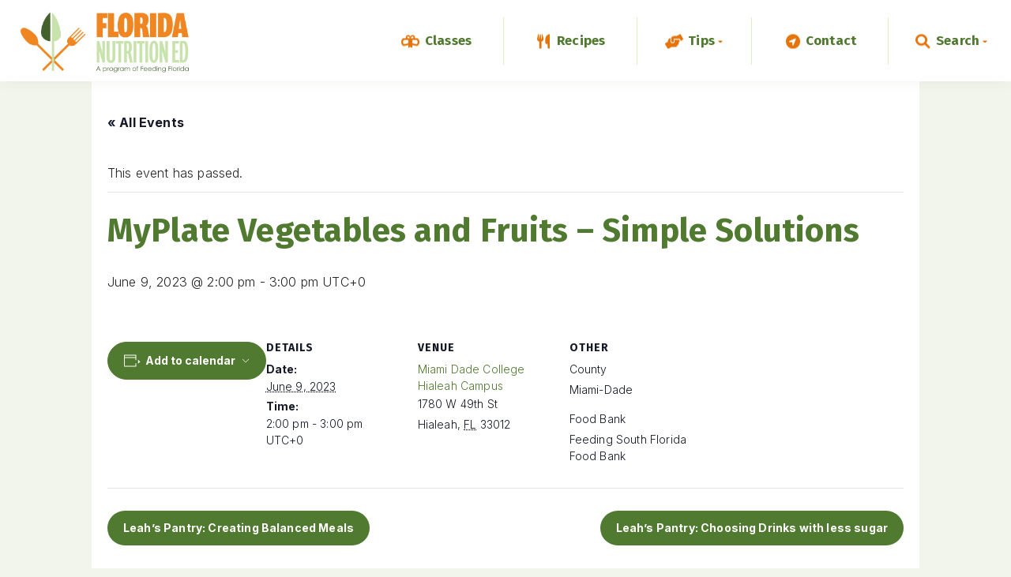

--- FILE ---
content_type: text/html; charset=UTF-8
request_url: https://www.floridanutritioned.org/event/myplate-vegetables-and-fruits-simple-solutions-5/
body_size: 13894
content:
<!DOCTYPE html>
<html lang="en-US">
    <head>		
        <meta charset="UTF-8">
        <meta http-equiv="x-ua-compatible" content="ie=edge">
        <meta name="viewport" content="width=device-width, initial-scale=1.0">
        <link rel='stylesheet' id='tribe-events-views-v2-bootstrap-datepicker-styles-css' href='https://www.floridanutritioned.org/wp-content/plugins/the-events-calendar/vendor/bootstrap-datepicker/css/bootstrap-datepicker.standalone.min.css?ver=6.15.14' type='text/css' media='all' />
<link rel='stylesheet' id='tec-variables-skeleton-css' href='https://www.floridanutritioned.org/wp-content/plugins/the-events-calendar/common/build/css/variables-skeleton.css?ver=6.10.1' type='text/css' media='all' />
<link rel='stylesheet' id='tribe-common-skeleton-style-css' href='https://www.floridanutritioned.org/wp-content/plugins/the-events-calendar/common/build/css/common-skeleton.css?ver=6.10.1' type='text/css' media='all' />
<link rel='stylesheet' id='tribe-tooltipster-css-css' href='https://www.floridanutritioned.org/wp-content/plugins/the-events-calendar/common/vendor/tooltipster/tooltipster.bundle.min.css?ver=6.10.1' type='text/css' media='all' />
<link rel='stylesheet' id='tribe-events-views-v2-skeleton-css' href='https://www.floridanutritioned.org/wp-content/plugins/the-events-calendar/build/css/views-skeleton.css?ver=6.15.14' type='text/css' media='all' />
<link rel='stylesheet' id='tec-variables-full-css' href='https://www.floridanutritioned.org/wp-content/plugins/the-events-calendar/common/build/css/variables-full.css?ver=6.10.1' type='text/css' media='all' />
<link rel='stylesheet' id='tribe-common-full-style-css' href='https://www.floridanutritioned.org/wp-content/plugins/the-events-calendar/common/build/css/common-full.css?ver=6.10.1' type='text/css' media='all' />
<link rel='stylesheet' id='tribe-events-views-v2-full-css' href='https://www.floridanutritioned.org/wp-content/plugins/the-events-calendar/build/css/views-full.css?ver=6.15.14' type='text/css' media='all' />
<link rel='stylesheet' id='tribe-events-views-v2-print-css' href='https://www.floridanutritioned.org/wp-content/plugins/the-events-calendar/build/css/views-print.css?ver=6.15.14' type='text/css' media='print' />
<link rel='stylesheet' id='tribe-events-pro-views-v2-print-css' href='https://www.floridanutritioned.org/wp-content/plugins/events-calendar-pro/build/css/views-print.css?ver=7.7.12' type='text/css' media='print' />
<meta name='robots' content='noindex, follow' />
	<style>img:is([sizes="auto" i], [sizes^="auto," i]) { contain-intrinsic-size: 3000px 1500px }</style>
	
<!-- Google Tag Manager for WordPress by gtm4wp.com -->
<script data-cfasync="false" data-pagespeed-no-defer>
	var gtm4wp_datalayer_name = "dataLayer";
	var dataLayer = dataLayer || [];

	const gtm4wp_scrollerscript_debugmode         = false;
	const gtm4wp_scrollerscript_callbacktime      = 100;
	const gtm4wp_scrollerscript_readerlocation    = 150;
	const gtm4wp_scrollerscript_contentelementid  = "content";
	const gtm4wp_scrollerscript_scannertime       = 60;
</script>
<!-- End Google Tag Manager for WordPress by gtm4wp.com -->
	<!-- This site is optimized with the Yoast SEO plugin v26.7 - https://yoast.com/wordpress/plugins/seo/ -->
	<title>MyPlate Vegetables and Fruits - Simple Solutions - Florida Nutrition Education</title>
	<meta property="og:locale" content="en_US" />
	<meta property="og:type" content="article" />
	<meta property="og:title" content="MyPlate Vegetables and Fruits - Simple Solutions - Florida Nutrition Education" />
	<meta property="og:url" content="https://www.floridanutritioned.org/event/myplate-vegetables-and-fruits-simple-solutions-5/" />
	<meta property="og:site_name" content="Florida Nutrition Education" />
	<meta name="twitter:card" content="summary_large_image" />
	<script type="application/ld+json" class="yoast-schema-graph">{"@context":"https://schema.org","@graph":[{"@type":"WebPage","@id":"https://www.floridanutritioned.org/event/myplate-vegetables-and-fruits-simple-solutions-5/","url":"https://www.floridanutritioned.org/event/myplate-vegetables-and-fruits-simple-solutions-5/","name":"MyPlate Vegetables and Fruits - Simple Solutions - Florida Nutrition Education","isPartOf":{"@id":"https://www.floridanutritioned.org/#website"},"datePublished":"2023-05-24T13:12:03+00:00","breadcrumb":{"@id":"https://www.floridanutritioned.org/event/myplate-vegetables-and-fruits-simple-solutions-5/#breadcrumb"},"inLanguage":"en-US","potentialAction":[{"@type":"ReadAction","target":["https://www.floridanutritioned.org/event/myplate-vegetables-and-fruits-simple-solutions-5/"]}]},{"@type":"BreadcrumbList","@id":"https://www.floridanutritioned.org/event/myplate-vegetables-and-fruits-simple-solutions-5/#breadcrumb","itemListElement":[{"@type":"ListItem","position":1,"name":"Home","item":"https://www.floridanutritioned.org/"},{"@type":"ListItem","position":2,"name":"Events","item":"https://www.floridanutritioned.org/events/"},{"@type":"ListItem","position":3,"name":"MyPlate Vegetables and Fruits &#8211; Simple Solutions"}]},{"@type":"WebSite","@id":"https://www.floridanutritioned.org/#website","url":"https://www.floridanutritioned.org/","name":"Florida Nutrition Education","description":"A program of Feeding Florida","publisher":{"@id":"https://www.floridanutritioned.org/#organization"},"potentialAction":[{"@type":"SearchAction","target":{"@type":"EntryPoint","urlTemplate":"https://www.floridanutritioned.org/?s={search_term_string}"},"query-input":{"@type":"PropertyValueSpecification","valueRequired":true,"valueName":"search_term_string"}}],"inLanguage":"en-US"},{"@type":"Organization","@id":"https://www.floridanutritioned.org/#organization","name":"Florida Nutrition Education","url":"https://www.floridanutritioned.org/","logo":{"@type":"ImageObject","inLanguage":"en-US","@id":"https://www.floridanutritioned.org/#/schema/logo/image/","url":"https://www.floridanutritioned.org/wp-content/uploads/2022/12/FNE-FullLogo-Large-1.png","contentUrl":"https://www.floridanutritioned.org/wp-content/uploads/2022/12/FNE-FullLogo-Large-1.png","width":672,"height":242,"caption":"Florida Nutrition Education"},"image":{"@id":"https://www.floridanutritioned.org/#/schema/logo/image/"}},{"@type":"Event","name":"MyPlate Vegetables and Fruits &#8211; Simple Solutions","description":"","url":"https://www.floridanutritioned.org/event/myplate-vegetables-and-fruits-simple-solutions-5/","eventAttendanceMode":"https://schema.org/OfflineEventAttendanceMode","eventStatus":"https://schema.org/EventScheduled","startDate":"2023-06-09T14:00:00+00:00","endDate":"2023-06-09T15:00:00+00:00","location":{"@type":"Place","name":"Miami Dade College Hialeah Campus","description":"","url":"https://www.floridanutritioned.org/venue/miami-dade-college-hialeah-campus/","address":{"@type":"PostalAddress","streetAddress":"1780 W 49th St","addressLocality":"Hialeah","addressRegion":"FL","postalCode":"33012"},"telephone":"","sameAs":""},"@id":"https://www.floridanutritioned.org/event/myplate-vegetables-and-fruits-simple-solutions-5/#event","mainEntityOfPage":{"@id":"https://www.floridanutritioned.org/event/myplate-vegetables-and-fruits-simple-solutions-5/"}}]}</script>
	<!-- / Yoast SEO plugin. -->


<link rel='dns-prefetch' href='//connect.facebook.net' />
<script type="text/javascript">
/* <![CDATA[ */
window._wpemojiSettings = {"baseUrl":"https:\/\/s.w.org\/images\/core\/emoji\/16.0.1\/72x72\/","ext":".png","svgUrl":"https:\/\/s.w.org\/images\/core\/emoji\/16.0.1\/svg\/","svgExt":".svg","source":{"concatemoji":"https:\/\/www.floridanutritioned.org\/wp-includes\/js\/wp-emoji-release.min.js?ver=6.8.3"}};
/*! This file is auto-generated */
!function(s,n){var o,i,e;function c(e){try{var t={supportTests:e,timestamp:(new Date).valueOf()};sessionStorage.setItem(o,JSON.stringify(t))}catch(e){}}function p(e,t,n){e.clearRect(0,0,e.canvas.width,e.canvas.height),e.fillText(t,0,0);var t=new Uint32Array(e.getImageData(0,0,e.canvas.width,e.canvas.height).data),a=(e.clearRect(0,0,e.canvas.width,e.canvas.height),e.fillText(n,0,0),new Uint32Array(e.getImageData(0,0,e.canvas.width,e.canvas.height).data));return t.every(function(e,t){return e===a[t]})}function u(e,t){e.clearRect(0,0,e.canvas.width,e.canvas.height),e.fillText(t,0,0);for(var n=e.getImageData(16,16,1,1),a=0;a<n.data.length;a++)if(0!==n.data[a])return!1;return!0}function f(e,t,n,a){switch(t){case"flag":return n(e,"\ud83c\udff3\ufe0f\u200d\u26a7\ufe0f","\ud83c\udff3\ufe0f\u200b\u26a7\ufe0f")?!1:!n(e,"\ud83c\udde8\ud83c\uddf6","\ud83c\udde8\u200b\ud83c\uddf6")&&!n(e,"\ud83c\udff4\udb40\udc67\udb40\udc62\udb40\udc65\udb40\udc6e\udb40\udc67\udb40\udc7f","\ud83c\udff4\u200b\udb40\udc67\u200b\udb40\udc62\u200b\udb40\udc65\u200b\udb40\udc6e\u200b\udb40\udc67\u200b\udb40\udc7f");case"emoji":return!a(e,"\ud83e\udedf")}return!1}function g(e,t,n,a){var r="undefined"!=typeof WorkerGlobalScope&&self instanceof WorkerGlobalScope?new OffscreenCanvas(300,150):s.createElement("canvas"),o=r.getContext("2d",{willReadFrequently:!0}),i=(o.textBaseline="top",o.font="600 32px Arial",{});return e.forEach(function(e){i[e]=t(o,e,n,a)}),i}function t(e){var t=s.createElement("script");t.src=e,t.defer=!0,s.head.appendChild(t)}"undefined"!=typeof Promise&&(o="wpEmojiSettingsSupports",i=["flag","emoji"],n.supports={everything:!0,everythingExceptFlag:!0},e=new Promise(function(e){s.addEventListener("DOMContentLoaded",e,{once:!0})}),new Promise(function(t){var n=function(){try{var e=JSON.parse(sessionStorage.getItem(o));if("object"==typeof e&&"number"==typeof e.timestamp&&(new Date).valueOf()<e.timestamp+604800&&"object"==typeof e.supportTests)return e.supportTests}catch(e){}return null}();if(!n){if("undefined"!=typeof Worker&&"undefined"!=typeof OffscreenCanvas&&"undefined"!=typeof URL&&URL.createObjectURL&&"undefined"!=typeof Blob)try{var e="postMessage("+g.toString()+"("+[JSON.stringify(i),f.toString(),p.toString(),u.toString()].join(",")+"));",a=new Blob([e],{type:"text/javascript"}),r=new Worker(URL.createObjectURL(a),{name:"wpTestEmojiSupports"});return void(r.onmessage=function(e){c(n=e.data),r.terminate(),t(n)})}catch(e){}c(n=g(i,f,p,u))}t(n)}).then(function(e){for(var t in e)n.supports[t]=e[t],n.supports.everything=n.supports.everything&&n.supports[t],"flag"!==t&&(n.supports.everythingExceptFlag=n.supports.everythingExceptFlag&&n.supports[t]);n.supports.everythingExceptFlag=n.supports.everythingExceptFlag&&!n.supports.flag,n.DOMReady=!1,n.readyCallback=function(){n.DOMReady=!0}}).then(function(){return e}).then(function(){var e;n.supports.everything||(n.readyCallback(),(e=n.source||{}).concatemoji?t(e.concatemoji):e.wpemoji&&e.twemoji&&(t(e.twemoji),t(e.wpemoji)))}))}((window,document),window._wpemojiSettings);
/* ]]> */
</script>
<link rel='stylesheet' id='tribe-events-full-pro-calendar-style-css' href='https://www.floridanutritioned.org/wp-content/plugins/events-calendar-pro/build/css/tribe-events-pro-full.css?ver=7.7.12' type='text/css' media='all' />
<link rel='stylesheet' id='tribe-events-virtual-skeleton-css' href='https://www.floridanutritioned.org/wp-content/plugins/events-calendar-pro/build/css/events-virtual-skeleton.css?ver=7.7.12' type='text/css' media='all' />
<link rel='stylesheet' id='tribe-events-virtual-full-css' href='https://www.floridanutritioned.org/wp-content/plugins/events-calendar-pro/build/css/events-virtual-full.css?ver=7.7.12' type='text/css' media='all' />
<link rel='stylesheet' id='tribe-events-virtual-single-skeleton-css' href='https://www.floridanutritioned.org/wp-content/plugins/events-calendar-pro/build/css/events-virtual-single-skeleton.css?ver=7.7.12' type='text/css' media='all' />
<link rel='stylesheet' id='tribe-events-virtual-single-full-css' href='https://www.floridanutritioned.org/wp-content/plugins/events-calendar-pro/build/css/events-virtual-single-full.css?ver=7.7.12' type='text/css' media='all' />
<link rel='stylesheet' id='tec-events-pro-single-css' href='https://www.floridanutritioned.org/wp-content/plugins/events-calendar-pro/build/css/events-single.css?ver=7.7.12' type='text/css' media='all' />
<link rel='stylesheet' id='tribe-events-calendar-pro-style-css' href='https://www.floridanutritioned.org/wp-content/plugins/events-calendar-pro/build/css/tribe-events-pro-full.css?ver=7.7.12' type='text/css' media='all' />
<link rel='stylesheet' id='tribe-events-pro-mini-calendar-block-styles-css' href='https://www.floridanutritioned.org/wp-content/plugins/events-calendar-pro/build/css/tribe-events-pro-mini-calendar-block.css?ver=7.7.12' type='text/css' media='all' />
<link rel='stylesheet' id='tribe-events-v2-single-skeleton-css' href='https://www.floridanutritioned.org/wp-content/plugins/the-events-calendar/build/css/tribe-events-single-skeleton.css?ver=6.15.14' type='text/css' media='all' />
<link rel='stylesheet' id='tribe-events-v2-single-skeleton-full-css' href='https://www.floridanutritioned.org/wp-content/plugins/the-events-calendar/build/css/tribe-events-single-full.css?ver=6.15.14' type='text/css' media='all' />
<link rel='stylesheet' id='tribe-events-virtual-single-v2-skeleton-css' href='https://www.floridanutritioned.org/wp-content/plugins/events-calendar-pro/build/css/events-virtual-single-v2-skeleton.css?ver=7.7.12' type='text/css' media='all' />
<link rel='stylesheet' id='tribe-events-virtual-single-v2-full-css' href='https://www.floridanutritioned.org/wp-content/plugins/events-calendar-pro/build/css/events-virtual-single-v2-full.css?ver=7.7.12' type='text/css' media='all' />
<link rel='stylesheet' id='tribe-events-v2-virtual-single-block-css' href='https://www.floridanutritioned.org/wp-content/plugins/events-calendar-pro/build/css/events-virtual-single-block.css?ver=7.7.12' type='text/css' media='all' />
<link rel='stylesheet' id='tec-events-pro-single-style-css' href='https://www.floridanutritioned.org/wp-content/plugins/events-calendar-pro/build/css/custom-tables-v1/single.css?ver=7.7.12' type='text/css' media='all' />
<style id='wp-emoji-styles-inline-css' type='text/css'>

	img.wp-smiley, img.emoji {
		display: inline !important;
		border: none !important;
		box-shadow: none !important;
		height: 1em !important;
		width: 1em !important;
		margin: 0 0.07em !important;
		vertical-align: -0.1em !important;
		background: none !important;
		padding: 0 !important;
	}
</style>
<link rel='stylesheet' id='wp-block-library-css' href='https://www.floridanutritioned.org/wp-includes/css/dist/block-library/style.min.css?ver=6.8.3' type='text/css' media='all' />
<style id='classic-theme-styles-inline-css' type='text/css'>
/*! This file is auto-generated */
.wp-block-button__link{color:#fff;background-color:#32373c;border-radius:9999px;box-shadow:none;text-decoration:none;padding:calc(.667em + 2px) calc(1.333em + 2px);font-size:1.125em}.wp-block-file__button{background:#32373c;color:#fff;text-decoration:none}
</style>
<link rel='stylesheet' id='tribe-events-v2-single-blocks-css' href='https://www.floridanutritioned.org/wp-content/plugins/the-events-calendar/build/css/tribe-events-single-blocks.css?ver=6.15.14' type='text/css' media='all' />
<style id='global-styles-inline-css' type='text/css'>
:root{--wp--preset--aspect-ratio--square: 1;--wp--preset--aspect-ratio--4-3: 4/3;--wp--preset--aspect-ratio--3-4: 3/4;--wp--preset--aspect-ratio--3-2: 3/2;--wp--preset--aspect-ratio--2-3: 2/3;--wp--preset--aspect-ratio--16-9: 16/9;--wp--preset--aspect-ratio--9-16: 9/16;--wp--preset--color--black: #000000;--wp--preset--color--cyan-bluish-gray: #abb8c3;--wp--preset--color--white: #ffffff;--wp--preset--color--pale-pink: #f78da7;--wp--preset--color--vivid-red: #cf2e2e;--wp--preset--color--luminous-vivid-orange: #ff6900;--wp--preset--color--luminous-vivid-amber: #fcb900;--wp--preset--color--light-green-cyan: #7bdcb5;--wp--preset--color--vivid-green-cyan: #00d084;--wp--preset--color--pale-cyan-blue: #8ed1fc;--wp--preset--color--vivid-cyan-blue: #0693e3;--wp--preset--color--vivid-purple: #9b51e0;--wp--preset--gradient--vivid-cyan-blue-to-vivid-purple: linear-gradient(135deg,rgba(6,147,227,1) 0%,rgb(155,81,224) 100%);--wp--preset--gradient--light-green-cyan-to-vivid-green-cyan: linear-gradient(135deg,rgb(122,220,180) 0%,rgb(0,208,130) 100%);--wp--preset--gradient--luminous-vivid-amber-to-luminous-vivid-orange: linear-gradient(135deg,rgba(252,185,0,1) 0%,rgba(255,105,0,1) 100%);--wp--preset--gradient--luminous-vivid-orange-to-vivid-red: linear-gradient(135deg,rgba(255,105,0,1) 0%,rgb(207,46,46) 100%);--wp--preset--gradient--very-light-gray-to-cyan-bluish-gray: linear-gradient(135deg,rgb(238,238,238) 0%,rgb(169,184,195) 100%);--wp--preset--gradient--cool-to-warm-spectrum: linear-gradient(135deg,rgb(74,234,220) 0%,rgb(151,120,209) 20%,rgb(207,42,186) 40%,rgb(238,44,130) 60%,rgb(251,105,98) 80%,rgb(254,248,76) 100%);--wp--preset--gradient--blush-light-purple: linear-gradient(135deg,rgb(255,206,236) 0%,rgb(152,150,240) 100%);--wp--preset--gradient--blush-bordeaux: linear-gradient(135deg,rgb(254,205,165) 0%,rgb(254,45,45) 50%,rgb(107,0,62) 100%);--wp--preset--gradient--luminous-dusk: linear-gradient(135deg,rgb(255,203,112) 0%,rgb(199,81,192) 50%,rgb(65,88,208) 100%);--wp--preset--gradient--pale-ocean: linear-gradient(135deg,rgb(255,245,203) 0%,rgb(182,227,212) 50%,rgb(51,167,181) 100%);--wp--preset--gradient--electric-grass: linear-gradient(135deg,rgb(202,248,128) 0%,rgb(113,206,126) 100%);--wp--preset--gradient--midnight: linear-gradient(135deg,rgb(2,3,129) 0%,rgb(40,116,252) 100%);--wp--preset--font-size--small: 13px;--wp--preset--font-size--medium: 20px;--wp--preset--font-size--large: 36px;--wp--preset--font-size--x-large: 42px;--wp--preset--spacing--20: 0.44rem;--wp--preset--spacing--30: 0.67rem;--wp--preset--spacing--40: 1rem;--wp--preset--spacing--50: 1.5rem;--wp--preset--spacing--60: 2.25rem;--wp--preset--spacing--70: 3.38rem;--wp--preset--spacing--80: 5.06rem;--wp--preset--shadow--natural: 6px 6px 9px rgba(0, 0, 0, 0.2);--wp--preset--shadow--deep: 12px 12px 50px rgba(0, 0, 0, 0.4);--wp--preset--shadow--sharp: 6px 6px 0px rgba(0, 0, 0, 0.2);--wp--preset--shadow--outlined: 6px 6px 0px -3px rgba(255, 255, 255, 1), 6px 6px rgba(0, 0, 0, 1);--wp--preset--shadow--crisp: 6px 6px 0px rgba(0, 0, 0, 1);}:where(.is-layout-flex){gap: 0.5em;}:where(.is-layout-grid){gap: 0.5em;}body .is-layout-flex{display: flex;}.is-layout-flex{flex-wrap: wrap;align-items: center;}.is-layout-flex > :is(*, div){margin: 0;}body .is-layout-grid{display: grid;}.is-layout-grid > :is(*, div){margin: 0;}:where(.wp-block-columns.is-layout-flex){gap: 2em;}:where(.wp-block-columns.is-layout-grid){gap: 2em;}:where(.wp-block-post-template.is-layout-flex){gap: 1.25em;}:where(.wp-block-post-template.is-layout-grid){gap: 1.25em;}.has-black-color{color: var(--wp--preset--color--black) !important;}.has-cyan-bluish-gray-color{color: var(--wp--preset--color--cyan-bluish-gray) !important;}.has-white-color{color: var(--wp--preset--color--white) !important;}.has-pale-pink-color{color: var(--wp--preset--color--pale-pink) !important;}.has-vivid-red-color{color: var(--wp--preset--color--vivid-red) !important;}.has-luminous-vivid-orange-color{color: var(--wp--preset--color--luminous-vivid-orange) !important;}.has-luminous-vivid-amber-color{color: var(--wp--preset--color--luminous-vivid-amber) !important;}.has-light-green-cyan-color{color: var(--wp--preset--color--light-green-cyan) !important;}.has-vivid-green-cyan-color{color: var(--wp--preset--color--vivid-green-cyan) !important;}.has-pale-cyan-blue-color{color: var(--wp--preset--color--pale-cyan-blue) !important;}.has-vivid-cyan-blue-color{color: var(--wp--preset--color--vivid-cyan-blue) !important;}.has-vivid-purple-color{color: var(--wp--preset--color--vivid-purple) !important;}.has-black-background-color{background-color: var(--wp--preset--color--black) !important;}.has-cyan-bluish-gray-background-color{background-color: var(--wp--preset--color--cyan-bluish-gray) !important;}.has-white-background-color{background-color: var(--wp--preset--color--white) !important;}.has-pale-pink-background-color{background-color: var(--wp--preset--color--pale-pink) !important;}.has-vivid-red-background-color{background-color: var(--wp--preset--color--vivid-red) !important;}.has-luminous-vivid-orange-background-color{background-color: var(--wp--preset--color--luminous-vivid-orange) !important;}.has-luminous-vivid-amber-background-color{background-color: var(--wp--preset--color--luminous-vivid-amber) !important;}.has-light-green-cyan-background-color{background-color: var(--wp--preset--color--light-green-cyan) !important;}.has-vivid-green-cyan-background-color{background-color: var(--wp--preset--color--vivid-green-cyan) !important;}.has-pale-cyan-blue-background-color{background-color: var(--wp--preset--color--pale-cyan-blue) !important;}.has-vivid-cyan-blue-background-color{background-color: var(--wp--preset--color--vivid-cyan-blue) !important;}.has-vivid-purple-background-color{background-color: var(--wp--preset--color--vivid-purple) !important;}.has-black-border-color{border-color: var(--wp--preset--color--black) !important;}.has-cyan-bluish-gray-border-color{border-color: var(--wp--preset--color--cyan-bluish-gray) !important;}.has-white-border-color{border-color: var(--wp--preset--color--white) !important;}.has-pale-pink-border-color{border-color: var(--wp--preset--color--pale-pink) !important;}.has-vivid-red-border-color{border-color: var(--wp--preset--color--vivid-red) !important;}.has-luminous-vivid-orange-border-color{border-color: var(--wp--preset--color--luminous-vivid-orange) !important;}.has-luminous-vivid-amber-border-color{border-color: var(--wp--preset--color--luminous-vivid-amber) !important;}.has-light-green-cyan-border-color{border-color: var(--wp--preset--color--light-green-cyan) !important;}.has-vivid-green-cyan-border-color{border-color: var(--wp--preset--color--vivid-green-cyan) !important;}.has-pale-cyan-blue-border-color{border-color: var(--wp--preset--color--pale-cyan-blue) !important;}.has-vivid-cyan-blue-border-color{border-color: var(--wp--preset--color--vivid-cyan-blue) !important;}.has-vivid-purple-border-color{border-color: var(--wp--preset--color--vivid-purple) !important;}.has-vivid-cyan-blue-to-vivid-purple-gradient-background{background: var(--wp--preset--gradient--vivid-cyan-blue-to-vivid-purple) !important;}.has-light-green-cyan-to-vivid-green-cyan-gradient-background{background: var(--wp--preset--gradient--light-green-cyan-to-vivid-green-cyan) !important;}.has-luminous-vivid-amber-to-luminous-vivid-orange-gradient-background{background: var(--wp--preset--gradient--luminous-vivid-amber-to-luminous-vivid-orange) !important;}.has-luminous-vivid-orange-to-vivid-red-gradient-background{background: var(--wp--preset--gradient--luminous-vivid-orange-to-vivid-red) !important;}.has-very-light-gray-to-cyan-bluish-gray-gradient-background{background: var(--wp--preset--gradient--very-light-gray-to-cyan-bluish-gray) !important;}.has-cool-to-warm-spectrum-gradient-background{background: var(--wp--preset--gradient--cool-to-warm-spectrum) !important;}.has-blush-light-purple-gradient-background{background: var(--wp--preset--gradient--blush-light-purple) !important;}.has-blush-bordeaux-gradient-background{background: var(--wp--preset--gradient--blush-bordeaux) !important;}.has-luminous-dusk-gradient-background{background: var(--wp--preset--gradient--luminous-dusk) !important;}.has-pale-ocean-gradient-background{background: var(--wp--preset--gradient--pale-ocean) !important;}.has-electric-grass-gradient-background{background: var(--wp--preset--gradient--electric-grass) !important;}.has-midnight-gradient-background{background: var(--wp--preset--gradient--midnight) !important;}.has-small-font-size{font-size: var(--wp--preset--font-size--small) !important;}.has-medium-font-size{font-size: var(--wp--preset--font-size--medium) !important;}.has-large-font-size{font-size: var(--wp--preset--font-size--large) !important;}.has-x-large-font-size{font-size: var(--wp--preset--font-size--x-large) !important;}
:where(.wp-block-post-template.is-layout-flex){gap: 1.25em;}:where(.wp-block-post-template.is-layout-grid){gap: 1.25em;}
:where(.wp-block-columns.is-layout-flex){gap: 2em;}:where(.wp-block-columns.is-layout-grid){gap: 2em;}
:root :where(.wp-block-pullquote){font-size: 1.5em;line-height: 1.6;}
</style>
<link rel='stylesheet' id='tribe-events-block-event-venue-css' href='https://www.floridanutritioned.org/wp-content/plugins/the-events-calendar/build/event-venue/frontend.css?ver=6.15.14' type='text/css' media='all' />
<link rel='stylesheet' id='blankslate-style-css' href='https://www.floridanutritioned.org/wp-content/themes/fl-nutrition-edu/style.css?ver=6.8.3' type='text/css' media='all' />
<link rel='stylesheet' id='blankslate-child-style-css' href='https://www.floridanutritioned.org/wp-content/themes/fl-nutrition-edu/style.css?ver=1.1.2' type='text/css' media='all' />
<script type="text/javascript" src="https://www.floridanutritioned.org/wp-includes/js/jquery/jquery.min.js?ver=3.7.1" id="jquery-core-js"></script>
<script type="text/javascript" src="https://www.floridanutritioned.org/wp-includes/js/jquery/jquery-migrate.min.js?ver=3.4.1" id="jquery-migrate-js"></script>
<script type="text/javascript" src="https://www.floridanutritioned.org/wp-content/plugins/the-events-calendar/common/build/js/tribe-common.js?ver=9c44e11f3503a33e9540" id="tribe-common-js"></script>
<script type="text/javascript" src="https://www.floridanutritioned.org/wp-content/plugins/the-events-calendar/build/js/views/breakpoints.js?ver=4208de2df2852e0b91ec" id="tribe-events-views-v2-breakpoints-js"></script>
<script type="text/javascript" src="https://www.floridanutritioned.org/wp-content/plugins/duracelltomi-google-tag-manager/dist/js/analytics-talk-content-tracking.js?ver=1.22.3" id="gtm4wp-scroll-tracking-js"></script>
<script type="text/javascript" src="https://www.floridanutritioned.org/wp-content/themes/fl-nutrition-edu/_assets/js/vendor/jquery.simplePagination.js?ver=2.5.0" id="pagination-js-js"></script>
<script type="text/javascript" src="https://www.floridanutritioned.org/wp-content/themes/fl-nutrition-edu/_assets/js/custom.js?ver=1.0.1" id="custom-script-js"></script>
<link rel="https://api.w.org/" href="https://www.floridanutritioned.org/wp-json/" /><link rel="alternate" title="JSON" type="application/json" href="https://www.floridanutritioned.org/wp-json/wp/v2/tribe_events/1532" /><link rel="EditURI" type="application/rsd+xml" title="RSD" href="https://www.floridanutritioned.org/xmlrpc.php?rsd" />
<link rel='shortlink' href='https://www.floridanutritioned.org/?p=1532' />
<link rel="alternate" title="oEmbed (JSON)" type="application/json+oembed" href="https://www.floridanutritioned.org/wp-json/oembed/1.0/embed?url=https%3A%2F%2Fwww.floridanutritioned.org%2Fevent%2Fmyplate-vegetables-and-fruits-simple-solutions-5%2F" />
<link rel="alternate" title="oEmbed (XML)" type="text/xml+oembed" href="https://www.floridanutritioned.org/wp-json/oembed/1.0/embed?url=https%3A%2F%2Fwww.floridanutritioned.org%2Fevent%2Fmyplate-vegetables-and-fruits-simple-solutions-5%2F&#038;format=xml" />
<meta name="tec-api-version" content="v1"><meta name="tec-api-origin" content="https://www.floridanutritioned.org"><link rel="alternate" href="https://www.floridanutritioned.org/wp-json/tribe/events/v1/events/1532" />
<!-- Google Tag Manager for WordPress by gtm4wp.com -->
<!-- GTM Container placement set to automatic -->
<script data-cfasync="false" data-pagespeed-no-defer type="text/javascript">
	var dataLayer_content = {"pagePostType":"tribe_events","pagePostType2":"single-tribe_events"};
	dataLayer.push( dataLayer_content );
</script>
<script data-cfasync="false" data-pagespeed-no-defer type="text/javascript">
(function(w,d,s,l,i){w[l]=w[l]||[];w[l].push({'gtm.start':
new Date().getTime(),event:'gtm.js'});var f=d.getElementsByTagName(s)[0],
j=d.createElement(s),dl=l!='dataLayer'?'&l='+l:'';j.async=true;j.src=
'//www.googletagmanager.com/gtm.js?id='+i+dl;f.parentNode.insertBefore(j,f);
})(window,document,'script','dataLayer','GTM-KWGBQ75');
</script>
<!-- End Google Tag Manager for WordPress by gtm4wp.com --><link rel="icon" href="https://www.floridanutritioned.org/wp-content/uploads/cropped-favicon-32x32.png" sizes="32x32" />
<link rel="icon" href="https://www.floridanutritioned.org/wp-content/uploads/cropped-favicon-192x192.png" sizes="192x192" />
<link rel="apple-touch-icon" href="https://www.floridanutritioned.org/wp-content/uploads/cropped-favicon-180x180.png" />
<meta name="msapplication-TileImage" content="https://www.floridanutritioned.org/wp-content/uploads/cropped-favicon-270x270.png" />
        <link rel="apple-touch-icon" sizes="180x180" href="/wp-content/uploads/favicon.png">
        <link rel="icon" type="image/png" sizes="32x32" href="/wp-content/uploads/favicon.png">
        <link rel="icon" type="image/png" sizes="16x16" href="/wp-content/uploads/favicon.png">
        <link rel="manifest" href="/site.webmanifest">
        <link rel="mask-icon" href="" color="#5bbad5">
        <meta name="msapplication-TileColor" content="#da532c">
        <meta name="theme-color" content="#ffffff">
    </head>
    <body>
        
<!-- GTM Container placement set to automatic -->
<!-- Google Tag Manager (noscript) -->
				<noscript><iframe src="https://www.googletagmanager.com/ns.html?id=GTM-KWGBQ75" height="0" width="0" style="display:none;visibility:hidden" aria-hidden="true"></iframe></noscript>
<!-- End Google Tag Manager (noscript) -->        <header id="header" role="nav">
            <div class="header-wrapper">
                                                    <figure id="header_logo">
                        <a href="/" title="Return to Home Page">
                            <img src="https://www.floridanutritioned.org/wp-content/uploads/2022/12/FNE-FullLogo-Large-1.png" alt="Florida Nutrition Education. A program of Feeding Florida.">
                        </a>
                    </figure>
                   
                <button class="hamburger hamburger--boring mobile-nav-toggle" type="button">
                    <p class="hamburger__text closed">MENU</p>
                    <p class="hamburger__text open">CLOSE</p>
                    <span class="hamburger-box">
                        <span class="hamburger-inner"></span>
                    </span>
                </button>
                <nav id="header_nav" class="js-nav">
                    <ul id="menu-header-navigation-menu" class="menu"><li id="menu-item-89" class="header-classes menu-item menu-item-type-post_type menu-item-object-page menu-item-89"><a href="https://www.floridanutritioned.org/classes/">Classes</a></li>
<li id="menu-item-88" class="header-recipes menu-item menu-item-type-post_type menu-item-object-page menu-item-88"><a href="https://www.floridanutritioned.org/recipes/">Recipes</a></li>
<li id="menu-item-90" class="header-tips menu-item menu-item-type-custom menu-item-object-custom menu-item-has-children menu-item-90"><a href="#">Tips</a>
<ul class="sub-menu">
	<li id="menu-item-277" class="menu-item menu-item-type-taxonomy menu-item-object-tip_category menu-item-277"><a href="https://www.floridanutritioned.org/tip_category/healthy-eating/">Healthy Eating</a></li>
	<li id="menu-item-757" class="menu-item menu-item-type-taxonomy menu-item-object-tip_category menu-item-757"><a href="https://www.floridanutritioned.org/tip_category/active-lifestyle/">Active Lifestyle</a></li>
	<li id="menu-item-278" class="menu-item menu-item-type-taxonomy menu-item-object-tip_category menu-item-278"><a href="https://www.floridanutritioned.org/tip_category/cost-savings/">Cost Savings</a></li>
</ul>
</li>
<li id="menu-item-91" class="header-contact menu-item menu-item-type-post_type menu-item-object-page menu-item-91"><a href="https://www.floridanutritioned.org/contact/">Contact</a></li>
<li id="menu-item-276" class="js-header-search menu-item menu-item-type-custom menu-item-object-custom menu-item-276"><a href="#">Search</a></li>
</ul>                    <div class="header-search">
                        <form role="search" method="get" class="header-search-form" action="/">
                            <div class="header-search-field-wrapper">
                                <label>
                                    <span class="screen-reader-text">Enter Search:</span>
                                    <input type="search" class="header-search-field" name="s">
                                </label>
                                <button type="submit" class="btn header-search-submit">GO</button>
                            </div>
                        </form>
                    </div>
                </nav>
            </div>
        </header>
        <main role="main"><section id="tribe-events-pg-template" class="tribe-events-pg-template" role="main"><div class="tribe-events-before-html"></div><span class="tribe-events-ajax-loading"><img class="tribe-events-spinner-medium" src="https://www.floridanutritioned.org/wp-content/plugins/the-events-calendar/src/resources/images/tribe-loading.gif" alt="Loading Events" /></span>
<div id="tribe-events-content" class="tribe-events-single">

	<p class="tribe-events-back">
		<a href="https://www.floridanutritioned.org/events/"> &laquo; All Events</a>
	</p>

	<!-- Notices -->
	<div class="tribe-events-notices"><ul><li>This event has passed.</li></ul></div>
	<h1 class="tribe-events-single-event-title">MyPlate Vegetables and Fruits &#8211; Simple Solutions</h1>
	<div class="tribe-events-schedule tribe-clearfix">
		<div><span class="tribe-event-date-start">June 9, 2023 @ 2:00 pm</span> - <span class="tribe-event-time">3:00 pm</span> <span class='timezone'> UTC+0 </span></div>			</div>

	<!-- Event header -->
	<div id="tribe-events-header"  data-title="MyPlate Vegetables and Fruits - Simple Solutions - Florida Nutrition Education" data-viewtitle="MyPlate Vegetables and Fruits &#8211; Simple Solutions">
		<!-- Navigation -->
		<nav class="tribe-events-nav-pagination" aria-label="Event Navigation">
			<ul class="tribe-events-sub-nav">
				<li class="tribe-events-nav-previous"><a href="https://www.floridanutritioned.org/event/leahs-pantry-creating-balanced-meals-3/"><span>&laquo;</span> Leah&#8217;s Pantry:  Creating Balanced Meals</a></li>
				<li class="tribe-events-nav-next"><a href="https://www.floridanutritioned.org/event/leahs-pantry-choosing-drinks-with-less-sugar/">Leah&#8217;s Pantry: Choosing Drinks with less sugar <span>&raquo;</span></a></li>
			</ul>
			<!-- .tribe-events-sub-nav -->
		</nav>
	</div>
	<!-- #tribe-events-header -->

			<div id="post-1532" class="post-1532 tribe_events type-tribe_events status-publish hentry">
			<!-- Event featured image, but exclude link -->
			
			<!-- Event content -->
						<div class="tribe-events-single-event-description tribe-events-content">
							</div>
			<!-- .tribe-events-single-event-description -->
			<div class="tribe-events tribe-common">
	<div class="tribe-events-c-subscribe-dropdown__container">
		<div class="tribe-events-c-subscribe-dropdown">
			<div class="tribe-common-c-btn-border tribe-events-c-subscribe-dropdown__button">
				<svg
	 class="tribe-common-c-svgicon tribe-common-c-svgicon--cal-export tribe-events-c-subscribe-dropdown__export-icon" 	aria-hidden="true"
	viewBox="0 0 23 17"
	xmlns="http://www.w3.org/2000/svg"
>
	<path fill-rule="evenodd" clip-rule="evenodd" d="M.128.896V16.13c0 .211.145.383.323.383h15.354c.179 0 .323-.172.323-.383V.896c0-.212-.144-.383-.323-.383H.451C.273.513.128.684.128.896Zm16 6.742h-.901V4.679H1.009v10.729h14.218v-3.336h.901V7.638ZM1.01 1.614h14.218v2.058H1.009V1.614Z" />
	<path d="M20.5 9.846H8.312M18.524 6.953l2.89 2.909-2.855 2.855" stroke-width="1.2" stroke-linecap="round" stroke-linejoin="round"/>
</svg>
				<button
					class="tribe-events-c-subscribe-dropdown__button-text"
					aria-expanded="false"
					aria-controls="tribe-events-subscribe-dropdown-content"
					aria-label="View links to add events to your calendar"
				>
					Add to calendar				</button>
				<svg
	 class="tribe-common-c-svgicon tribe-common-c-svgicon--caret-down tribe-events-c-subscribe-dropdown__button-icon" 	aria-hidden="true"
	viewBox="0 0 10 7"
	xmlns="http://www.w3.org/2000/svg"
>
	<path fill-rule="evenodd" clip-rule="evenodd" d="M1.008.609L5 4.6 8.992.61l.958.958L5 6.517.05 1.566l.958-.958z" class="tribe-common-c-svgicon__svg-fill"/>
</svg>
			</div>
			<div id="tribe-events-subscribe-dropdown-content" class="tribe-events-c-subscribe-dropdown__content">
				<ul class="tribe-events-c-subscribe-dropdown__list">
											
<li class="tribe-events-c-subscribe-dropdown__list-item tribe-events-c-subscribe-dropdown__list-item--gcal">
	<a
		href="https://www.google.com/calendar/event?action=TEMPLATE&#038;dates=20230609T140000/20230609T150000&#038;text=MyPlate%20Vegetables%20and%20Fruits%20%26%238211%3B%20Simple%20Solutions&#038;location=Miami%20Dade%20College%20Hialeah%20Campus,%201780%20W%2049th%20St,%20Hialeah,%20FL,%2033012&#038;trp=false&#038;ctz=UTC+0&#038;sprop=website:https://www.floridanutritioned.org"
		class="tribe-events-c-subscribe-dropdown__list-item-link"
		target="_blank"
		rel="noopener noreferrer nofollow noindex"
	>
		Google Calendar	</a>
</li>
											
<li class="tribe-events-c-subscribe-dropdown__list-item tribe-events-c-subscribe-dropdown__list-item--ical">
	<a
		href="webcal://www.floridanutritioned.org/event/myplate-vegetables-and-fruits-simple-solutions-5/?ical=1"
		class="tribe-events-c-subscribe-dropdown__list-item-link"
		target="_blank"
		rel="noopener noreferrer nofollow noindex"
	>
		iCalendar	</a>
</li>
											
<li class="tribe-events-c-subscribe-dropdown__list-item tribe-events-c-subscribe-dropdown__list-item--outlook-365">
	<a
		href="https://outlook.office.com/owa/?path=/calendar/action/compose&#038;rrv=addevent&#038;startdt=2023-06-09T14%3A00%3A00%2B00%3A00&#038;enddt=2023-06-09T15%3A00%3A00%2B00%3A00&#038;location=Miami%20Dade%20College%20Hialeah%20Campus,%201780%20W%2049th%20St,%20Hialeah,%20FL,%2033012&#038;subject=MyPlate%20Vegetables%20and%20Fruits%20-%20Simple%20Solutions&#038;body"
		class="tribe-events-c-subscribe-dropdown__list-item-link"
		target="_blank"
		rel="noopener noreferrer nofollow noindex"
	>
		Outlook 365	</a>
</li>
											
<li class="tribe-events-c-subscribe-dropdown__list-item tribe-events-c-subscribe-dropdown__list-item--outlook-live">
	<a
		href="https://outlook.live.com/owa/?path=/calendar/action/compose&#038;rrv=addevent&#038;startdt=2023-06-09T14%3A00%3A00%2B00%3A00&#038;enddt=2023-06-09T15%3A00%3A00%2B00%3A00&#038;location=Miami%20Dade%20College%20Hialeah%20Campus,%201780%20W%2049th%20St,%20Hialeah,%20FL,%2033012&#038;subject=MyPlate%20Vegetables%20and%20Fruits%20-%20Simple%20Solutions&#038;body"
		class="tribe-events-c-subscribe-dropdown__list-item-link"
		target="_blank"
		rel="noopener noreferrer nofollow noindex"
	>
		Outlook Live	</a>
</li>
									</ul>
			</div>
		</div>
	</div>
</div>

			<!-- Event meta -->
						
	<div class="tribe-events-single-section tribe-events-event-meta primary tribe-clearfix">


<div class="tribe-events-meta-group tribe-events-meta-group-details">
	<h2 class="tribe-events-single-section-title"> Details </h2>
	<ul class="tribe-events-meta-list">

		
			<li class="tribe-events-meta-item">
				<span class="tribe-events-start-date-label tribe-events-meta-label">Date:</span>
				<span class="tribe-events-meta-value">
					<abbr class="tribe-events-abbr tribe-events-start-date published dtstart" title="2023-06-09"> June 9, 2023 </abbr>
				</span>
			</li>

			<li class="tribe-events-meta-item">
				<span class="tribe-events-start-time-label tribe-events-meta-label">Time:</span>
				<span class="tribe-events-meta-value">
					<div class="tribe-events-abbr tribe-events-start-time published dtstart" title="2023-06-09">
						2:00 pm - 3:00 pm													<span class="tribe-events-abbr tribe-events-time-zone published ">UTC+0</span>
											</div>
				</span>
			</li>

		
		
		
		
		
		
			</ul>
</div>

<div class="tribe-events-meta-group tribe-events-meta-group-venue">
	<h2 class="tribe-events-single-section-title"> Venue </h2>
	<ul class="tribe-events-meta-list">
				<li class="tribe-events-meta-item tribe-venue"> <a href="https://www.floridanutritioned.org/venue/miami-dade-college-hialeah-campus/">Miami Dade College Hialeah Campus</a> </li>

									<li class="tribe-events-meta-item tribe-venue-location">
					<address class="tribe-events-address">
						<span class="tribe-address">

<span class="tribe-street-address">1780 W 49th St</span>
	
		<br>
		<span class="tribe-locality">Hialeah</span><span class="tribe-delimiter">,</span>

	<abbr class="tribe-region tribe-events-abbr" title="Florida">FL</abbr>

	<span class="tribe-postal-code">33012</span>


</span>

											</address>
				</li>
			
			
					
			</ul>
</div>

<div class="tribe-events-meta-group tribe-events-meta-group-other">
	<h2 class="tribe-events-single-section-title"> Other </h2>
	<dl>
					<dt> County </dt>
			<dd class="tribe-meta-value">
				Miami-Dade			</dd>
					<dt> Food Bank </dt>
			<dd class="tribe-meta-value">
				Feeding South Florida Food Bank			</dd>
			</dl>
</div>

	</div>


					</div> <!-- #post-x -->
			
	<!-- Event footer -->
	<div id="tribe-events-footer">
		<!-- Navigation -->
		<nav class="tribe-events-nav-pagination" aria-label="Event Navigation">
			<ul class="tribe-events-sub-nav">
				<li class="tribe-events-nav-previous"><a href="https://www.floridanutritioned.org/event/leahs-pantry-creating-balanced-meals-3/"><span>&laquo;</span> Leah&#8217;s Pantry:  Creating Balanced Meals</a></li>
				<li class="tribe-events-nav-next"><a href="https://www.floridanutritioned.org/event/leahs-pantry-choosing-drinks-with-less-sugar/">Leah&#8217;s Pantry: Choosing Drinks with less sugar <span>&raquo;</span></a></li>
			</ul>
			<!-- .tribe-events-sub-nav -->
		</nav>
	</div>
	<!-- #tribe-events-footer -->

</div><!-- #tribe-events-content -->
<div class="tribe-events-after-html"></div>
<!--
This calendar is powered by The Events Calendar.
http://evnt.is/18wn
-->
</section></main>
        <footer id="footer">
            <div class="footer-wrapper">
                <div class="footer-top-bar">
                    <div class="partners">
                                                <div class="partners-content wysiwyg">
                            <p><a href="https://FloridaNutritionEd.Org">FloridaNutritionEd.Org</a>, a partnership between <a href="https://www.feedingflorida.org/">Feeding Florida</a> and the <a href="https://www.myflfamilies.com/">Florida Department of Children and Families</a>, formed to educate SNAP eligible Floridians about good nutrition, smart spending, and a healthy lifestyle.</p>
                        </div>
                        <div class="partners-logos">
                                                            
                                            <a href="https://www.feedingflorida.org/" target="_blank">
                                                <img src="https://www.floridanutritioned.org/wp-content/uploads/feeding-fl-logo.png" alt="Feeding Florida">
                                            </a> 
                                        
                                            <a href="https://www.myflfamilies.com/" target="_blank">
                                                <img src="https://www.floridanutritioned.org/wp-content/uploads/2022/12/image-1.png" alt="Florida Department of Children and Families">
                                            </a> 
                                                                                            </div>
                    </div>
                                        <div class="usda">
                        <figure class="usda-logo">
                            <img src="https://www.floridanutritioned.org/wp-content/uploads/2022/12/usda-symbol-1.png" alt="USDA">
                        </figure>
                        <div class="usda-disclaimer wysiwyg">
                            <p><strong>Non-Discrimination Statement | USDA</strong></p>
<p>In accordance with federal civil rights law and U.S. Department of Agriculture (USDA) civil rights regulations and policies, this institution is prohibited from discriminating on the basis of race, color, national origin, sex, disability, age, or reprisal or retaliation for prior civil rights activity.</p>
<p>Program information may be made available in languages other than English. Persons with disabilities who require alternative means of communication to obtain program information (e.g., Braille, large print, audiotape, American Sign Language), should contact the responsible state or local agency that administers the program or USDA’s TARGET Center at <a href="tel:+1-202-720-2600">(202) 720-2600</a> (voice and TTY) or contact USDA through the Federal Relay Service at <a href="tel:+1-800-877-8339">(800) 877-8339</a>.</p>
<p>To file a program discrimination complaint, a Complainant should complete a Form AD-3027, USDA Program Discrimination Complaint Form which can be obtained online at <a href="https://www.usda.gov/sites/default/files/documents/ad-3027.pdf" target="_blank" rel="noopener">U.S. Department of Agriculture USDA Program Discrimination Complaint Form</a>, from any USDA office, by calling (866) 632-9992, or by writing a letter addressed to USDA. The letter must contain the complainant’s name, address, telephone number, and a written description of the alleged discriminatory action in sufficient detail to inform the Assistant Secretary for Civil Rights (ASCR) about the nature and date of an alleged civil rights violation. The completed AD-3027 form or letter must be submitted to USDA by:</p>
<ol>
<li><strong>mail:<br />
</strong>U.S. Department of Agriculture<br />
Office of the Assistant Secretary for Civil Rights<br />
1400 Independence Avenue, SW<br />
Washington, D.C. 20250-9410; or</li>
<li><strong>fax:<br />
</strong><a href="tel:8332561665" target="_blank" rel="noopener">(833) 256-1665</a> or <a href="tel:2026907442" target="_blank" rel="noopener">(202) 690-7442</a>; or</li>
<li><strong>email:<br />
</strong><a href="/cdn-cgi/l/email-protection#7525071a120714185b3c1b01141e1035000611145b121a03"><span class="__cf_email__" data-cfemail="f8a88a979f8a9995d6b1968c99939db88d8b9c99d69f978e">[email&#160;protected]</span></a></li>
</ol>
<p>&nbsp;</p>
<p>This institution is an equal opportunity provider.</p>
                        </div>
                    </div>
                </div>
                <div class="footer-bottom-bar">
                    <!-- <nav id="footer-nav">
                        <1 class="menu"><ul>
<li class="page_item page-item-92"><a href="https://www.floridanutritioned.org/">Home</a></li>
<li class="page_item page-item-1124"><a href="https://www.floridanutritioned.org/resources/">Resources</a></li>
<li class="page_item page-item-2896"><a href="https://www.floridanutritioned.org/staff-training/">SNAP-Ed Staff Trainings and Resource Page</a></li>
<li class="page_item page-item-528"><a href="https://www.floridanutritioned.org/test/">Test Page</a></li>
<li class="page_item page-item-80"><a href="https://www.floridanutritioned.org/classes/">Classes</a></li>
<li class="page_item page-item-83"><a href="https://www.floridanutritioned.org/recipes/">Recipes</a></li>
<li class="page_item page-item-86"><a href="https://www.floridanutritioned.org/contact/">Contact</a></li>
<li class="page_item page-item-3"><a href="https://www.floridanutritioned.org/privacy-policy/">Privacy Policy</a></li>
</ul></1>
                    </nav> -->
                    <div class="footer-social-links">
                                                    
                                        <a href="https://www.facebook.com/FeedingFlorida" class="footer__social" target="_blank">
                                            <i class="fa-classic fa-brands fa-facebook" aria-hidden="true"></i>
                                        </a> 
                                    
                                        <a href="https://twitter.com/FeedingFlorida" class="footer__social" target="_blank">
                                            <i class="fa-classic fa-brands fa-twitter" aria-hidden="true"></i>
                                        </a> 
                                    
                                        <a href="https://instagram.com/FeedingFlorida" class="footer__social" target="_blank">
                                            <i class="fa-classic fa-brands fa-instagram" aria-hidden="true"></i>
                                        </a> 
                                                                                </div>
                                        <div class="footer-contact-info">
                        <p><a href="/cdn-cgi/l/email-protection#cbb8bebbbba4b9bf8bada7a4b9a2afaaa5bebfb9a2bfa2a4a5aeafe5a4b9ac"><span class="__cf_email__" data-cfemail="bdcec8cdcdd2cfc9fddbd1d2cfd4d9dcd3c8c9cfd4c9d4d2d3d8d993d2cfda">[email&#160;protected]</span></a></p>
                        <p>1-855-FLA-FOOD (<a href="tel:+1-855-352-3663">1-855-352-3663</a>) Fax: <a href="">850-792-6048</a></p>
                        <address><a href="https://www.google.com/maps/place/1493+Market+St,+Tallahassee,+FL+32312/data=!4m2!3m1!1s0x88ec58b835a6b9e1:0x49e38d29d84141ee?sa=X&#038;ved=2ahUKEwj20eT4q479AhWYk2oFHa53AM8Q8gF6BAgQEAI">1493 Market Street | Tallahassee, FL 32312</a>
                    </div>
                    <div class="footer-copyright">
                        <p>2026 &copy; Florida Nutrition Education | <a href="https://www.feedingflorida.org/privacy-policy" target="_blank">Privacy Policy</a></p>
                    </div>
                </div>
            </div>
        </footer>
        <script data-cfasync="false" src="/cdn-cgi/scripts/5c5dd728/cloudflare-static/email-decode.min.js"></script><script type="speculationrules">
{"prefetch":[{"source":"document","where":{"and":[{"href_matches":"\/*"},{"not":{"href_matches":["\/wp-*.php","\/wp-admin\/*","\/wp-content\/uploads\/*","\/wp-content\/*","\/wp-content\/plugins\/*","\/wp-content\/themes\/fl-nutrition-edu\/*","\/*\\?(.+)"]}},{"not":{"selector_matches":"a[rel~=\"nofollow\"]"}},{"not":{"selector_matches":".no-prefetch, .no-prefetch a"}}]},"eagerness":"conservative"}]}
</script>
<script type="text/javascript">
/* <![CDATA[ */
	var relevanssi_rt_regex = /(&|\?)_(rt|rt_nonce)=(\w+)/g
	var newUrl = window.location.search.replace(relevanssi_rt_regex, '')
	history.replaceState(null, null, window.location.pathname + newUrl + window.location.hash)
/* ]]> */
</script>
		<script>
		( function ( body ) {
			'use strict';
			body.className = body.className.replace( /\btribe-no-js\b/, 'tribe-js' );
		} )( document.body );
		</script>
		<script> /* <![CDATA[ */var tribe_l10n_datatables = {"aria":{"sort_ascending":": activate to sort column ascending","sort_descending":": activate to sort column descending"},"length_menu":"Show _MENU_ entries","empty_table":"No data available in table","info":"Showing _START_ to _END_ of _TOTAL_ entries","info_empty":"Showing 0 to 0 of 0 entries","info_filtered":"(filtered from _MAX_ total entries)","zero_records":"No matching records found","search":"Search:","all_selected_text":"All items on this page were selected. ","select_all_link":"Select all pages","clear_selection":"Clear Selection.","pagination":{"all":"All","next":"Next","previous":"Previous"},"select":{"rows":{"0":"","_":": Selected %d rows","1":": Selected 1 row"}},"datepicker":{"dayNames":["Sunday","Monday","Tuesday","Wednesday","Thursday","Friday","Saturday"],"dayNamesShort":["Sun","Mon","Tue","Wed","Thu","Fri","Sat"],"dayNamesMin":["S","M","T","W","T","F","S"],"monthNames":["January","February","March","April","May","June","July","August","September","October","November","December"],"monthNamesShort":["January","February","March","April","May","June","July","August","September","October","November","December"],"monthNamesMin":["Jan","Feb","Mar","Apr","May","Jun","Jul","Aug","Sep","Oct","Nov","Dec"],"nextText":"Next","prevText":"Prev","currentText":"Today","closeText":"Done","today":"Today","clear":"Clear"}};/* ]]> */ </script><link rel='stylesheet' id='tribe-events-pro-views-v2-skeleton-css' href='https://www.floridanutritioned.org/wp-content/plugins/events-calendar-pro/build/css/views-skeleton.css?ver=7.7.12' type='text/css' media='all' />
<link rel='stylesheet' id='tribe-events-pro-views-v2-full-css' href='https://www.floridanutritioned.org/wp-content/plugins/events-calendar-pro/build/css/views-full.css?ver=7.7.12' type='text/css' media='all' />
<link rel='stylesheet' id='acffa_font-awesome-css' href='https://use.fontawesome.com/releases/v6.2.1/css/all.css?ver=6.2.1' type='text/css' media='all' />
<script type="text/javascript" src="https://connect.facebook.net/en_US/sdk.js?ver=7.7.12" id="tec-virtual-fb-sdk-js"></script>
<script type="text/javascript" src="https://www.floridanutritioned.org/wp-content/plugins/the-events-calendar/vendor/bootstrap-datepicker/js/bootstrap-datepicker.min.js?ver=6.15.14" id="tribe-events-views-v2-bootstrap-datepicker-js"></script>
<script type="text/javascript" src="https://www.floridanutritioned.org/wp-content/plugins/the-events-calendar/build/js/views/viewport.js?ver=3e90f3ec254086a30629" id="tribe-events-views-v2-viewport-js"></script>
<script type="text/javascript" src="https://www.floridanutritioned.org/wp-content/plugins/the-events-calendar/build/js/views/accordion.js?ver=b0cf88d89b3e05e7d2ef" id="tribe-events-views-v2-accordion-js"></script>
<script type="text/javascript" src="https://www.floridanutritioned.org/wp-content/plugins/the-events-calendar/build/js/views/view-selector.js?ver=a8aa8890141fbcc3162a" id="tribe-events-views-v2-view-selector-js"></script>
<script type="text/javascript" src="https://www.floridanutritioned.org/wp-content/plugins/the-events-calendar/build/js/views/ical-links.js?ver=0dadaa0667a03645aee4" id="tribe-events-views-v2-ical-links-js"></script>
<script type="text/javascript" src="https://www.floridanutritioned.org/wp-content/plugins/the-events-calendar/build/js/views/navigation-scroll.js?ver=eba0057e0fd877f08e9d" id="tribe-events-views-v2-navigation-scroll-js"></script>
<script type="text/javascript" src="https://www.floridanutritioned.org/wp-content/plugins/the-events-calendar/build/js/views/multiday-events.js?ver=780fd76b5b819e3a6ece" id="tribe-events-views-v2-multiday-events-js"></script>
<script type="text/javascript" src="https://www.floridanutritioned.org/wp-content/plugins/the-events-calendar/build/js/views/month-mobile-events.js?ver=cee03bfee0063abbd5b8" id="tribe-events-views-v2-month-mobile-events-js"></script>
<script type="text/javascript" src="https://www.floridanutritioned.org/wp-content/plugins/the-events-calendar/build/js/views/month-grid.js?ver=b5773d96c9ff699a45dd" id="tribe-events-views-v2-month-grid-js"></script>
<script type="text/javascript" src="https://www.floridanutritioned.org/wp-content/plugins/the-events-calendar/common/vendor/tooltipster/tooltipster.bundle.min.js?ver=6.10.1" id="tribe-tooltipster-js"></script>
<script type="text/javascript" src="https://www.floridanutritioned.org/wp-content/plugins/the-events-calendar/build/js/views/tooltip.js?ver=82f9d4de83ed0352be8e" id="tribe-events-views-v2-tooltip-js"></script>
<script type="text/javascript" src="https://www.floridanutritioned.org/wp-content/plugins/the-events-calendar/build/js/views/events-bar.js?ver=3825b4a45b5c6f3f04b9" id="tribe-events-views-v2-events-bar-js"></script>
<script type="text/javascript" src="https://www.floridanutritioned.org/wp-content/plugins/the-events-calendar/build/js/views/events-bar-inputs.js?ver=e3710df171bb081761bd" id="tribe-events-views-v2-events-bar-inputs-js"></script>
<script type="text/javascript" src="https://www.floridanutritioned.org/wp-content/plugins/the-events-calendar/build/js/views/datepicker.js?ver=9ae0925bbe975f92bef4" id="tribe-events-views-v2-datepicker-js"></script>
<script type="text/javascript" src="https://www.floridanutritioned.org/wp-content/plugins/the-events-calendar/common/build/js/user-agent.js?ver=da75d0bdea6dde3898df" id="tec-user-agent-js"></script>
<script type="text/javascript" src="https://www.floridanutritioned.org/wp-includes/js/jquery/ui/core.min.js?ver=1.13.3" id="jquery-ui-core-js"></script>
<script type="text/javascript" src="https://www.floridanutritioned.org/wp-includes/js/jquery/ui/mouse.min.js?ver=1.13.3" id="jquery-ui-mouse-js"></script>
<script type="text/javascript" src="https://www.floridanutritioned.org/wp-includes/js/jquery/ui/draggable.min.js?ver=1.13.3" id="jquery-ui-draggable-js"></script>
<script type="text/javascript" src="https://www.floridanutritioned.org/wp-content/plugins/events-calendar-pro/vendor/nanoscroller/jquery.nanoscroller.min.js?ver=7.7.12" id="tribe-events-pro-views-v2-nanoscroller-js"></script>
<script type="text/javascript" src="https://www.floridanutritioned.org/wp-content/plugins/events-calendar-pro/build/js/views/week-grid-scroller.js?ver=f767194b7f65f448d00e" id="tribe-events-pro-views-v2-week-grid-scroller-js"></script>
<script type="text/javascript" src="https://www.floridanutritioned.org/wp-content/plugins/events-calendar-pro/build/js/views/week-day-selector.js?ver=c8b3a03472a267de758d" id="tribe-events-pro-views-v2-week-day-selector-js"></script>
<script type="text/javascript" src="https://www.floridanutritioned.org/wp-content/plugins/events-calendar-pro/build/js/views/week-multiday-toggle.js?ver=69dd4df02cf23f824e9a" id="tribe-events-pro-views-v2-week-multiday-toggle-js"></script>
<script type="text/javascript" src="https://www.floridanutritioned.org/wp-content/plugins/events-calendar-pro/build/js/views/week-event-link.js?ver=334de69daa29ae826020" id="tribe-events-pro-views-v2-week-event-link-js"></script>
<script type="text/javascript" src="https://www.floridanutritioned.org/wp-content/plugins/events-calendar-pro/build/js/views/map-events-scroller.js?ver=23e0a112f2a065e8e1d5" id="tribe-events-pro-views-v2-map-events-scroller-js"></script>
<script type="text/javascript" src="https://www.floridanutritioned.org/wp-content/plugins/events-calendar-pro/vendor/swiper/dist/js/swiper.min.js?ver=7.7.12" id="tribe-swiper-js"></script>
<script type="text/javascript" src="https://www.floridanutritioned.org/wp-content/plugins/events-calendar-pro/build/js/views/map-no-venue-modal.js?ver=6437a60c9a943cf8f472" id="tribe-events-pro-views-v2-map-no-venue-modal-js"></script>
<script type="text/javascript" src="https://www.floridanutritioned.org/wp-content/plugins/events-calendar-pro/build/js/views/map-provider-google-maps.js?ver=ecf90f33549e461a1048" id="tribe-events-pro-views-v2-map-provider-google-maps-js"></script>
<script type="text/javascript" src="https://www.floridanutritioned.org/wp-content/plugins/events-calendar-pro/build/js/views/map-events.js?ver=12685890ea84c4d19079" id="tribe-events-pro-views-v2-map-events-js"></script>
<script type="text/javascript" src="https://www.floridanutritioned.org/wp-content/plugins/events-calendar-pro/build/js/views/tooltip-pro.js?ver=815dcb1c3f3ef0030d5f" id="tribe-events-pro-views-v2-tooltip-pro-js"></script>
<script type="text/javascript" src="https://www.floridanutritioned.org/wp-content/plugins/events-calendar-pro/build/js/views/multiday-events-pro.js?ver=e17e8468e24cffc6f312" id="tribe-events-pro-views-v2-multiday-events-pro-js"></script>
<script type="text/javascript" src="https://www.floridanutritioned.org/wp-content/plugins/events-calendar-pro/build/js/views/toggle-recurrence.js?ver=fc28903018fdbc8c4161" id="tribe-events-pro-views-v2-toggle-recurrence-js"></script>
<script type="text/javascript" src="https://www.floridanutritioned.org/wp-content/plugins/events-calendar-pro/build/js/views/datepicker-pro.js?ver=4f8807dfbd3260f16a53" id="tribe-events-pro-views-v2-datepicker-pro-js"></script>
<script type="text/javascript" id="tribe-events-virtual-single-js-js-extra">
/* <![CDATA[ */
var tribe_events_virtual_settings = {"facebookAppId":""};
/* ]]> */
</script>
<script type="text/javascript" src="https://www.floridanutritioned.org/wp-content/plugins/events-calendar-pro/build/js/events-virtual-single.js?ver=4731ac05fcfb45427486" id="tribe-events-virtual-single-js-js"></script>
<script type="text/javascript" src="https://www.floridanutritioned.org/wp-content/plugins/the-events-calendar/common/build/js/utils/query-string.js?ver=694b0604b0c8eafed657" id="tribe-query-string-js"></script>
<script src='https://www.floridanutritioned.org/wp-content/plugins/the-events-calendar/common/build/js/underscore-before.js'></script>
<script type="text/javascript" src="https://www.floridanutritioned.org/wp-includes/js/underscore.min.js?ver=1.13.7" id="underscore-js"></script>
<script src='https://www.floridanutritioned.org/wp-content/plugins/the-events-calendar/common/build/js/underscore-after.js'></script>
<script type="text/javascript" src="https://www.floridanutritioned.org/wp-includes/js/dist/hooks.min.js?ver=4d63a3d491d11ffd8ac6" id="wp-hooks-js"></script>
<script defer type="text/javascript" src="https://www.floridanutritioned.org/wp-content/plugins/the-events-calendar/build/js/views/manager.js?ver=6ff3be8cc3be5b9c56e7" id="tribe-events-views-v2-manager-js"></script>
<style id='tribe-events-pro-views-v2-full-inline-css' class='tec-customizer-inline-style' type='text/css'>
:root {
				/* Customizer-added Global Event styles */
				--tec-font-family-sans-serif: inherit;
--tec-font-family-base: inherit;
--tec-color-text-events-title: #517a31;
--tec-color-text-event-title: #517a31;
--tec-color-link-primary: #517a31;
--tec-color-link-accent: #517a31;
--tec-color-link-accent-hover: rgba(81,122,49, 0.8);
--tec-color-background-events: #ffffff;
--tec-color-accent-primary: #f18622;
--tec-color-accent-primary-hover: rgba(241,134,34,0.8);
--tec-color-accent-primary-multiday: rgba(241,134,34,0.24);
--tec-color-accent-primary-multiday-hover: rgba(241,134,34,0.34);
--tec-color-accent-primary-active: rgba(241,134,34,0.9);
--tec-color-accent-primary-background: rgba(241,134,34,0.07);
--tec-color-background-secondary-datepicker: rgba(241,134,34,0.5);
--tec-color-accent-primary-background-datepicker: #f18622;
--tec-color-button-primary: #f18622;
--tec-color-button-primary-hover: rgba(241,134,34,0.8);
--tec-color-button-primary-active: rgba(241,134,34,0.9);
--tec-color-button-primary-background: rgba(241,134,34,0.07);
--tec-color-day-marker-current-month: #f18622;
--tec-color-day-marker-current-month-hover: rgba(241,134,34,0.8);
--tec-color-day-marker-current-month-active: rgba(241,134,34,0.9);
			}:root {
				/* Customizer-added Events Bar styles */
				--tec-color-background-events-bar-submit-button: #f18622;
--tec-color-background-events-bar-submit-button-hover: rgba(241,134,34, 0.8);
--tec-color-background-events-bar-submit-button-active: rgba(241,134,34, 0.9);
			}:root {
				/* Customizer-added Single Event styles */
				--tec-color-text-event-title: #517a31;
			}:root {
				/* Customizer-added Month View styles */
				--tec-color-background-month-grid: #fff;
--tec-color-background-primary-multiday: rgba(81,122,49, 0.24);
--tec-color-background-primary-multiday-hover: rgba(81,122,49, 0.34);
--tec-color-background-primary-multiday-active: rgba(81,122,49, 0.34);
--tec-color-background-secondary-multiday: rgba(81,122,49, 0.24);
--tec-color-background-secondary-multiday-hover: rgba(81,122,49, 0.34);
			}
</style>
        <script>
            jQuery(document).ready(function($) {
                
            });
        </script>
    </body>
</html>

--- FILE ---
content_type: text/css
request_url: https://www.floridanutritioned.org/wp-content/plugins/the-events-calendar/build/css/views-print.css?ver=6.15.14
body_size: 302
content:
.single-tribe_events .tribe-events-back,.single-tribe_events .tribe-events-c-events-bar,.single-tribe_events .tribe-events-c-nav,.single-tribe_events .tribe-events-c-top-bar__datepicker-button-icon-svg,.single-tribe_events .tribe-events-c-top-bar__nav,.single-tribe_events .tribe-events-c-top-bar__today-button,.single-tribe_events .tribe-events-nav-pagination,.single-tribe_events.tribe-common--breakpoint-medium .tribe-events-back,.single-tribe_events.tribe-common--breakpoint-medium .tribe-events-c-events-bar,.single-tribe_events.tribe-common--breakpoint-medium .tribe-events-c-nav,.single-tribe_events.tribe-common--breakpoint-medium .tribe-events-c-top-bar__datepicker-button-icon-svg,.single-tribe_events.tribe-common--breakpoint-medium .tribe-events-c-top-bar__nav,.single-tribe_events.tribe-common--breakpoint-medium .tribe-events-c-top-bar__today-button,.single-tribe_events.tribe-common--breakpoint-medium .tribe-events-nav-pagination,.tribe-events .tribe-events-back,.tribe-events .tribe-events-c-events-bar,.tribe-events .tribe-events-c-nav,.tribe-events .tribe-events-c-top-bar__datepicker-button-icon-svg,.tribe-events .tribe-events-c-top-bar__nav,.tribe-events .tribe-events-c-top-bar__today-button,.tribe-events .tribe-events-nav-pagination,.tribe-events.tribe-common--breakpoint-medium .tribe-events-back,.tribe-events.tribe-common--breakpoint-medium .tribe-events-c-events-bar,.tribe-events.tribe-common--breakpoint-medium .tribe-events-c-nav,.tribe-events.tribe-common--breakpoint-medium .tribe-events-c-top-bar__datepicker-button-icon-svg,.tribe-events.tribe-common--breakpoint-medium .tribe-events-c-top-bar__nav,.tribe-events.tribe-common--breakpoint-medium .tribe-events-c-top-bar__today-button,.tribe-events.tribe-common--breakpoint-medium .tribe-events-nav-pagination{display:none!important}.single-tribe_events a[href^=http],.single-tribe_events.tribe-common--breakpoint-medium a[href^=http],.tribe-events a[href^=http],.tribe-events.tribe-common--breakpoint-medium a[href^=http]{-webkit-text-decoration:none!important;text-decoration:none!important}.single-tribe_events a[href^=http]:after,.single-tribe_events.tribe-common--breakpoint-medium a[href^=http]:after,.tribe-events a[href^=http]:after,.tribe-events.tribe-common--breakpoint-medium a[href^=http]:after{content:none!important}.single-tribe_events .tribe-events-c-subscribe-dropdown__container,.single-tribe_events.tribe-common--breakpoint-medium .tribe-events-c-subscribe-dropdown__container,.tribe-events .tribe-events-c-subscribe-dropdown__container,.tribe-events.tribe-common--breakpoint-medium .tribe-events-c-subscribe-dropdown__container{display:none!important}.single-tribe_events.tribe-common .tribe-common-h--alt.tribe-events-c-top-bar__datepicker-button,.single-tribe_events.tribe-common--breakpoint-medium.tribe-common .tribe-common-h--alt.tribe-events-c-top-bar__datepicker-button,.tribe-events.tribe-common .tribe-common-h--alt.tribe-events-c-top-bar__datepicker-button,.tribe-events.tribe-common--breakpoint-medium.tribe-common .tribe-common-h--alt.tribe-events-c-top-bar__datepicker-button{--tec-font-weight-regular:var(--tec-font-weight-bold)}.single-tribe_events .tribe-events-calendar-month__header-column-title,.single-tribe_events.tribe-common--breakpoint-medium .tribe-events-calendar-month__header-column-title,.tribe-events .tribe-events-calendar-month__header-column-title,.tribe-events.tribe-common--breakpoint-medium .tribe-events-calendar-month__header-column-title{--tec-color-text-day-of-week-month:var(--tec-color-text-primary)}.single-tribe_events .tribe-events-calendar-month__calendar-event-datetime,.single-tribe_events.tribe-common--breakpoint-medium .tribe-events-calendar-month__calendar-event-datetime,.tribe-events .tribe-events-calendar-month__calendar-event-datetime,.tribe-events.tribe-common--breakpoint-medium .tribe-events-calendar-month__calendar-event-datetime{--tec-color-text-secondary-event-date:#727272}.single-tribe_events .tribe-events-calendar-month__calendar-event-title-link,.single-tribe_events.tribe-common--breakpoint-medium .tribe-events-calendar-month__calendar-event-title-link,.tribe-events .tribe-events-calendar-month__calendar-event-title-link,.tribe-events.tribe-common--breakpoint-medium .tribe-events-calendar-month__calendar-event-title-link{font-weight:var(--tec-font-weight-regular)}.single-tribe_events .tribe-events-promo.tribe-common-b1.tribe-events-c-promo,.single-tribe_events.tribe-common--breakpoint-medium .tribe-events-promo.tribe-common-b1.tribe-events-c-promo,.tribe-events .tribe-events-promo.tribe-common-b1.tribe-events-c-promo,.tribe-events.tribe-common--breakpoint-medium .tribe-events-promo.tribe-common-b1.tribe-events-c-promo{--tec-color-text-primary:#727272;--tec-font-size-3:var(--tec-font-size-1)}.single-tribe_events .tribe-events-promo.tribe-common-b1.tribe-events-c-promo .tribe-common-anchor-thin,.single-tribe_events.tribe-common--breakpoint-medium .tribe-events-promo.tribe-common-b1.tribe-events-c-promo .tribe-common-anchor-thin,.tribe-events .tribe-events-promo.tribe-common-b1.tribe-events-c-promo .tribe-common-anchor-thin,.tribe-events.tribe-common--breakpoint-medium .tribe-events-promo.tribe-common-b1.tribe-events-c-promo .tribe-common-anchor-thin{--tec-color-text-primary:#141827;font-weight:var(--tec-font-weight-regular)}


--- FILE ---
content_type: image/svg+xml
request_url: https://www.floridanutritioned.org/wp-content/themes/fl-nutrition-edu/_assets/img/external-link.svg
body_size: 137
content:
<svg width="15" height="16" viewBox="0 0 15 16" fill="none" xmlns="http://www.w3.org/2000/svg">
<path d="M11.25 10.25C10.7227 10.25 10.3125 10.6895 10.3125 11.1875V14H1.875V5.5625H4.6875C5.18555 5.5625 5.625 5.15234 5.625 4.625C5.625 4.12695 5.18555 3.6875 4.6875 3.6875H1.875C0.820312 3.6875 0 4.53711 0 5.5625V14C0 15.0547 0.820312 15.875 1.875 15.875H10.3125C11.3379 15.875 12.1875 15.0547 12.1875 14V11.1875C12.1875 10.6895 11.748 10.25 11.25 10.25ZM14.707 1.16797C14.5312 0.992188 14.2969 0.875 14.0625 0.875H9.375C8.84766 0.875 8.4375 1.31445 8.4375 1.8125C8.4375 2.31055 8.87695 2.7207 9.375 2.7207H11.8066L5.21484 9.40039C4.86328 9.78125 4.86328 10.3672 5.21484 10.7188C5.5957 11.0996 6.18164 11.0996 6.5625 10.7188L13.125 4.09766V6.5C13.125 7.02734 13.5352 7.4375 14.0332 7.4375C14.502 7.4375 15 7.02734 15 6.5V1.8125C15 1.57812 14.8828 1.34375 14.707 1.16797Z" fill="#E5750A"/>
</svg>


--- FILE ---
content_type: text/plain
request_url: https://www.google-analytics.com/j/collect?v=1&_v=j102&a=1467030648&t=pageview&_s=1&dl=https%3A%2F%2Fwww.floridanutritioned.org%2Fevent%2Fmyplate-vegetables-and-fruits-simple-solutions-5%2F&ul=en-us%40posix&dt=MyPlate%20Vegetables%20and%20Fruits%20-%20Simple%20Solutions%20-%20Florida%20Nutrition%20Education&sr=1280x720&vp=1280x720&_u=YEBAAAABAAAAAC~&jid=366590595&gjid=582481600&cid=1626364798.1768846843&tid=UA-131231659-2&_gid=184736456.1768846843&_r=1&_slc=1&gtm=45He61e1n81KWGBQ75v9101115651za200zd9101115651&gcd=13l3l3l3l1l1&dma=0&tag_exp=103116026~103200004~104527907~104528500~104684208~104684211~105391252~115938466~115938469~116682877~117041588&z=1007260530
body_size: -453
content:
2,cG-3K6X9X6NJC